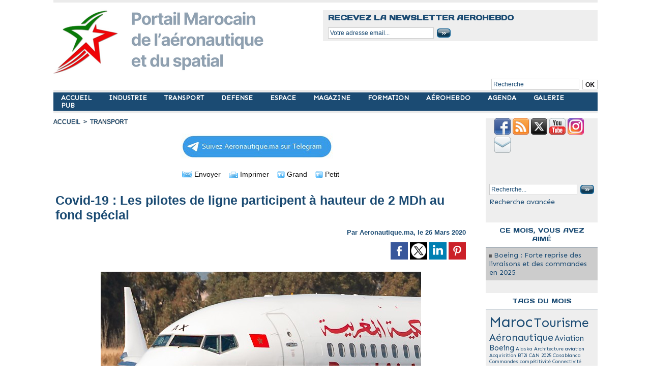

--- FILE ---
content_type: text/html; charset=UTF-8
request_url: https://www.aeronautique.ma/Covid-19-Les-pilotes-de-ligne-participent-a-hauteur-de-2-MDh-au-fond-special_a4667.html
body_size: 10191
content:
<!DOCTYPE html PUBLIC "-//W3C//DTD XHTML 1.0 Strict//EN" "http://www.w3.org/TR/xhtml1/DTD/xhtml1-strict.dtd">
<html xmlns="http://www.w3.org/1999/xhtml" xmlns:og="http://ogp.me/ns#"  xml:lang="fr" lang="fr">
<head>
<title>Covid-19 : Les pilotes de ligne participent à hauteur de 2 MDh au fond spécial</title>
 
<meta http-equiv="Content-Type" content="text/html; Charset=UTF-8" />
<meta name="author" lang="fr" content="Aeronautique.ma" />
<meta name="keywords" content="AeroMaroc, Aerohebdo, Maroc, RAM, Royal Air Maroc, FAR, Aeronautique, Aviation, Aéroport, Airbus, Boeing, Dassault, Safran, Bombardier, Industrie, Aérien, Actualité" />
<meta name="description" content="Le Bureau de l’Association marocaine des Pilotes de ligne, AMPL, remercie l’ensemble des Pilotes de Ligne pour leur participation à l’appel aux dons suite à la création du Fond Spécial pour l..." />

<meta name="geo.position" content="33.5900002;-7.6100001" />
<meta property="og:url" content="https://www.aeronautique.ma/Covid-19-Les-pilotes-de-ligne-participent-a-hauteur-de-2-MDh-au-fond-special_a4667.html" />
<meta name="image" property="og:image" content="https://www.aeronautique.ma/photo/art/grande/44191908-36211630.jpg?v=1585494522" />
<meta property="og:type" content="article" />
<meta property="og:title" content="Covid-19 : Les pilotes de ligne participent à hauteur de 2 MDh au fond spécial" />
<meta property="og:description" content="Le Bureau de l’Association marocaine des Pilotes de ligne, AMPL, remercie l’ensemble des Pilotes de Ligne pour leur participation à l’appel aux dons suite à la création du Fond Spécial pour la Gestion de la Pandémie du coronavirus COVID-19. Les fonds récoltés par l’AMPL dont le montant s’élève à..." />
<meta property="og:site_name" content="AERONAUTIQUE .MA : Portail Marocain de l'aéronautique et du Spatial" />
<meta property="twitter:card" content="summary_large_image" />
<meta property="twitter:image" content="https://www.aeronautique.ma/photo/art/grande/44191908-36211630.jpg?v=1585494522" />
<meta property="twitter:title" content="Covid-19 : Les pilotes de ligne participent à hauteur de 2 MDh a..." />
<meta property="twitter:description" content="Le Bureau de l’Association marocaine des Pilotes de ligne, AMPL, remercie l’ensemble des Pilotes de Ligne pour leur participation à l’appel aux dons suite à la création du Fond Spécial pour l..." />
<link rel="stylesheet" href="/var/style/style_1.css?v=1767736196" type="text/css" />
<link rel="stylesheet" media="only screen and (max-width : 800px)" href="/var/style/style_1101.css?v=1725435950" type="text/css" />
<link rel="stylesheet" href="/assets/css/gbfonts.min.css?v=1724246908" type="text/css">
<meta id="viewport" name="viewport" content="width=device-width, initial-scale=1.0, maximum-scale=1.0" />
<link id="css-responsive" rel="stylesheet" href="/_public/css/responsive.min.css?v=1731587507" type="text/css" />
<link rel="stylesheet" media="only screen and (max-width : 800px)" href="/var/style/style_1101_responsive.css?v=1725435950" type="text/css" />
<link rel="stylesheet" href="/var/style/style.605436.css?v=1750633220" type="text/css" />
<link rel="stylesheet" href="/var/style/style.605440.css?v=1621099540" type="text/css" />
<link href="https://fonts.googleapis.com/css?family=Sen|Days+One&display=swap" rel="stylesheet" type="text/css" />
<link rel="canonical" href="https://www.aeronautique.ma/Covid-19-Les-pilotes-de-ligne-participent-a-hauteur-de-2-MDh-au-fond-special_a4667.html" />
<link rel="amphtml" href="https://www.aeronautique.ma/Covid-19-Les-pilotes-de-ligne-participent-a-hauteur-de-2-MDh-au-fond-special_a4667.amp.html" />
<link rel="alternate" type="application/rss+xml" title="RSS" href="/xml/syndication.rss" />
<link rel="alternate" type="application/atom+xml" title="ATOM" href="/xml/atom.xml" />
<link rel="icon" href="/favicon.ico?v=1621289348" type="image/x-icon" />
<link rel="shortcut icon" href="/favicon.ico?v=1621289348" type="image/x-icon" />
 
<!-- Google file -->
<meta name="google-site-verification" content="hbnOE7ZyLJrpiCLb70P5qJMPXb3kdiNpfhEYvIkNnzM" />
 
<!-- Yahoo tags -->
<META name="y_key" content="45c6767a15f60591" >
 
<!-- Msn tags -->
<meta name="msvalidate.01" content="02B6D47E22F9D9F642A0AA3064250ED9" />
<script src="/_public/js/jquery-1.8.3.min.js?v=1731587507" type="text/javascript"></script>
<script src="/_public/js/form.js?v=1731587507" type="text/javascript"></script>
<script src="/_public/js/compress_fonctions.js?v=1731587507" type="text/javascript"></script>
<script type="text/javascript">
/*<![CDATA[*//*---->*/
selected_page = ['article', ''];
selected_page = ['article', '44191908'];

 var GBRedirectionMode = 'IF_FOUND';
/*--*//*]]>*/

</script>
 
<!-- Perso tags -->
<meta name="websitejudge-verify" content="c6c2689962994fb8ccce1e50dc9279d6" />
<meta name="verify-v1" content="RVnx95lgakbuNeMnnpMxWSljNjUJ1IfhSWDKiqg5Utk=" />
<meta name="msvalidate.01" content="4F70A52DD4A8448C29DBA702A52C2E48" />
<meta name="google-site-verification" content="hbnOE7ZyLJrpiCLb70P5qJMPXb3kdiNpfhEYvIkNnzM" />
<meta name="google-site-verification" content="Jbb41UapcknylAbd0kzJy4Bekv8Cgp1y7_sB8WB5EGo" />
<script data-ad-client="ca-pub-8718587260853594" async src="https://pagead2.googlesyndication.com/pagead/js/adsbygoogle.js"></script>

<!-- Google tag (gtag.js) -->
<script async src="https://www.googletagmanager.com/gtag/js?id=G-R0MNHXFB95"></script>
<script>
  window.dataLayer = window.dataLayer || [];
  function gtag(){dataLayer.push(arguments);}
  gtag('js', new Date());

  gtag('config', 'G-R0MNHXFB95');
</script>


<!--Annonces Auto Ads-->
<script async custom-element="amp-auto-ads"
        src="https://cdn.ampproject.org/v0/amp-auto-ads-0.1.js">
</script>
<style type="text/css">
.mod_605436 img, .mod_605436 embed, .mod_605436 table {
	 max-width: 803px;
}

.mod_605436 .mod_605436_pub {
	 min-width: 807px;
}

.mod_605436 .mod_605436_pub .cel1 {
	 padding: 0;
}

.mod_605436 .photo.left .mod_605436_pub, .mod_605436 .photo.right .mod_605436_pub {
	 min-width: 403px; margin: 15px 10px;
}

.mod_605436 .photo.left .mod_605436_pub {
	 margin-left: 0;
}

.mod_605436 .photo.right .mod_605436_pub {
	 margin-right: 0;
}

.mod_605436 .para_36211630 .photo {
	 position: relative;
}

.mod_605436 .para_36211635 .photo {
	 position: relative;
}

</style>

<!-- Google Analytics -->
<!-- Global site tag (gtag.js) - Google Analytics -->
<script async src="https://www.googletagmanager.com/gtag/js?id=UA-3034013-4"></script>
<script>
  window.dataLayer = window.dataLayer || [];
  function gtag(){dataLayer.push(arguments);}
  gtag('js', new Date());

  gtag('config', 'UA-3034013-4');
</script>

 
</head>

<body class="mep1 home">
<div id="z_col_130_responsive" class="responsive-menu">


<!-- MOBI_swipe 9716405 -->
<div id="mod_9716405" class="mod_9716405 wm-module fullbackground  module-MOBI_swipe">
	 <div class="entete"><div class="fullmod">
		 <span>AERONAUTIQUE .MA : Portail Marocain de l'aéronautique et du Spatial</span>
	 </div></div>
	<div class="cel1">
		 <ul>
			 <li class="liens" data-link="home,"><a href="https://www.aeronautique.ma/" >			 <span>
			 ACCUEIL
			 </span>
</a></li>
			 <li class="liens" data-link="rubrique,8479561"><a href="/TRANSPORT/" >			 <span>
			 TRANSPORT
			 </span>
</a></li>
			 <li class="liens" data-link="rubrique,8479538"><a href="/industrie/" >			 <span>
			 INDUSTRIE
			 </span>
</a></li>
			 <li class="liens" data-link="rubrique,8479574"><a href="/news/" >			 <span>
			 MAGAZINE
			 </span>
</a></li>
			 <li class="liens" data-link="rubrique,8479562"><a href="/Defense/" >			 <span>
			 DEFENSE
			 </span>
</a></li>
			 <li class="liens" data-link="rubrique,8479550"><a href="/Espace/" >			 <span>
			 ESPACE
			 </span>
</a></li>
			 <li class="liens" data-link="rubrique,8762595"><a href="/formation/" >			 <span>
			 FORMATION
			 </span>
</a></li>
			 <li class="liens" data-link="rubrique,8479551"><a href="/aerohebdo/" >			 <span>
			 AÉROHEBDO
			 </span>
</a></li>
			 <li class="liens" data-link="galerie,all"><a href="/photos/" >			 <span>
			 GALERIE
			 </span>
</a></li>
			 <li class="liens" data-link="agenda,1515"><a href="/agenda/Agenda_ac1515.html" >			 <span>
			 AGENDA
			 </span>
</a></li>
			 <li class="liens" data-link="contact,contact@aeronautique.ma"><a href="mailto:contact@aeronautique.ma" >			 <span>
			 CONTACT
			 </span>
</a></li>
			 <li class="liens" data-link="newsletter,"><a href="/newsletter/" >			 <span>
			 NEWSLETTER
			 </span>
</a></li>
			 <li class="liens" data-link="formulaire,52618"><a href="/forms/Demande-Media-Kit-2024_f5.html" >			 <span>
			 PUB
			 </span>
</a></li>
			 <li class="liens" data-link="article,57271006"><a href="/Aeronautique-ma-Qui-sommes-nous_a4844.html" >			 <span>
			 QUI SOMMES NOUS ?
			 </span>
</a></li>
		 </ul>
	</div>
</div>
</div>
<div id="main-responsive">

<div id="main">
<table id="main_table_inner" cellspacing="0">
<tr>
<td class="z_col0_td_inner z_td_colonne" colspan="2">
<div id="z_col0">
	 <div class="z_col0_inner">
<div id="z_col0_responsive" class="module-responsive">

<!-- MOBI_titre 9716404 -->
<div id="mod_9716404" class="mod_9716404 module-MOBI_titre">
<div class="tablet-bg">
<div onclick="swipe()" class="swipe gbicongeneric icon-gbicongeneric-button-swipe-list"></div>
	 <div class="titre"><a href="https://www.aeronautique.ma">Aeronautique.ma</a></div>
<div onclick="$('#search-9716404').toggle()" class="searchbutton gbicongeneric icon-gbicongeneric-search"></div>
<div id="search-9716404" class="searchbar" style="display:none">
<form action="/search/" method="get">
<div class="search-keyword"><input type="text" name="keyword" /></div>
<div class="search-button"><button>Rechercher</button></div>
</form>
</div>
</div>
</div>
</div>
		 <div class="inner">
<!-- ********************************************** ZONE TITRE ********************************************** -->

<!-- espace 43309502 -->
<div id="mod_43309502" class="mod_43309502 wm-module fullbackground "><hr /></div>
<div id="ecart_after_43309502" class="ecart_col0" style="display:none"><hr /></div>
<table cellpadding="0" cellspacing="0" id="mod_43306414" class="mod_43306414 wm-module module-responsive  module-combo nb-modules-2" style="position:relative">
<tr>
<td class="celcombo1">
<!-- titre 43306415 -->
<div id="ecart_before_43306415" class="ecart_col0 " style="display:none"><hr /></div>
<div id="mod_43306415" class="mod_43306415 wm-module fullbackground "><div class="fullmod">
	 <div class="titre_image"><a href="https://www.aeronautique.ma/"><img src="/photo/titre_43306415.png?v=1743116746" alt="Aeronautique.ma" title="Aeronautique.ma" class="image"/></a></div>
</div></div>
</td>
<td class="celcombo2">
<!-- newsletter 43676049 -->
<div id="ecart_before_43676049" class="ecart_col0 " style="display:none"><hr /></div>
<div id="mod_43676049" class="mod_43676049 wm-module fullbackground  module-newsletter">
	 <div class="entete"><div class="fullmod">
		 <span>Recevez la newsletter AEROHEBDO</span>
	 </div></div>
	 <form action="/newsletter/" method="post" id="form_newsletter_43676049">
		 <div class="cel1 nowrap">
			 <input type="hidden" name="subaction" value="add" />
<input type="hidden" name="html_texte" value="html" />
			 <div class="inputs">
				 <span>
					<input type="text" style="width:200px" class="button hiddeninput" id="email_43676049_safe" name="email_safe" onfocus="$(this).hide(); $('#email_43676049').show(); $('#email_43676049').focus()"  value="Votre adresse email..." />
<input type="text" style="display:none;width:200px" id="email_43676049" class="button realinput" name="email" onblur="if (this.value == '') {$(this).hide(); $('#email_43676049_safe').show();}"  value="" />
				</span>
				<span>
<input type="image" src="https://www.aeronautique.ma/photo/ok.png?v=1335739101" alt="OK" title="OK" />				</span>
			 </div>
		 </div>
	 </form>
<script type='text/javascript'>make_print_object("43676049", "8288", "form_newsletter_43676049");
</script>
</div>
</td>
</tr>
</table>
<div id="ecart_after_43306414" class="ecart_col0" style="display:none"><hr /></div>
<div id="ecart_before_44814384" class="ecart_col0 " style="display:none"><hr /></div>
<table cellpadding="0" cellspacing="0" id="mod_44814384" class="mod_44814384 wm-module module-responsive  module-combo nb-modules-1" style="position:relative">
<tr>
<td class="celcombo1 empty">&nbsp;</td>
<td class="celcombo2">
<!-- recherche 44814396 -->
<div id="ecart_before_44814396" class="ecart_col0 " style="display:none"><hr /></div>
<div id="mod_44814396" class="mod_44814396 wm-module fullbackground  recherche type-1">
	 <form id="form_44814396" action="/search/" method="get" enctype="application/x-www-form-urlencoded" >
		 <div class="cel1">
			 			 <span><span class="cel">
<input type="text" style="width:165px" id="keyword_safe_44814396" name="keyword_safe_44814396" value="Recherche" class="button" onfocus="this.style.display='none'; document.getElementById('keyword_44814396').style.display='inline'; document.getElementById('keyword_44814396').focus()" /><input type="text" style="display:none;width:165px" id="keyword_44814396" name="keyword" value="" class="button" onblur="if (this.value == '') {this.style.display='none'; document.getElementById('keyword_safe_44814396').style.display='inline';}"  />			 </span><span class="cel">
<input type="image" src="/photo/mod-44814396-1.png?v=1628095888" alt="OK" />
			 </span></span>
		 </div>
	 </form>
</div>
</td>
</tr>
</table>
<div id="ecart_after_44814384" class="ecart_col0" style="display:none"><hr /></div>

<!-- espace 2530310 -->
<div id="ecart_before_2530310" class="ecart_col0 " style="display:none"><hr /></div>
<div id="mod_2530310" class="mod_2530310 wm-module fullbackground "><hr /></div>
<div id="ecart_after_2530310" class="ecart_col0" style="display:none"><hr /></div>

<!-- menu_static 43309230 -->
<div id="ecart_before_43309230" class="ecart_col0 " style="display:none"><hr /></div>
<div id="mod_43309230" class="mod_43309230 wm-module fullbackground  menu_static colonne-a background-cell- ">
	 <ul class="menu_ligne">
		 <li class="id1 cel1 keep-padding titre first">
			 <a href="https://www.aeronautique.ma/" data-link="home," >
				 ACCUEIL
			 </a>
		 </li>
		 <li class="id2 cel2 keep-padding titre ">
			 <a href="/industrie/" data-link="rubrique,8479538" >
				 INDUSTRIE
			 </a>
		 </li>
		 <li class="id3 cel1 keep-padding titre ">
			 <a href="/TRANSPORT/" data-link="rubrique,8479561" >
				 TRANSPORT
			 </a>
		 </li>
		 <li class="id4 cel2 keep-padding titre ">
			 <a href="/Defense/" data-link="rubrique,8479562" >
				 DEFENSE
			 </a>
		 </li>
		 <li class="id5 cel1 keep-padding titre ">
			 <a href="/Espace/" data-link="rubrique,8479550" >
				 ESPACE
			 </a>
		 </li>
		 <li class="id6 cel2 keep-padding titre ">
			 <a href="/news/" data-link="rubrique,8479574" >
				 MAGAZINE
			 </a>
		 </li>
		 <li class="id7 cel1 keep-padding titre ">
			 <a href="/formation/" data-link="rubrique,8762595" >
				 FORMATION
			 </a>
		 </li>
		 <li class="id8 cel2 keep-padding titre ">
			 <a href="/aerohebdo/" data-link="rubrique,8479551" >
				 AÉROHEBDO
			 </a>
		 </li>
		 <li class="id9 cel1 keep-padding titre ">
			 <a href="/agenda/" data-link="agenda,all" >
				 AGENDA
			 </a>
		 </li>
		 <li class="id10 cel2 keep-padding titre ">
			 <a href="/photos/" data-link="galerie,all" >
				 GALERIE
			 </a>
		 </li>
		 <li class="id11 cel1 keep-padding titre  last">
			 <a href="/forms/Demande-Media-Kit-2024_f5.html" data-link="formulaire,52618" >
				 PUB
			 </a>
		 </li>
	 </ul>
</div>
<div id="ecart_after_43309230" class="ecart_col0" style="display:none"><hr /></div>

<!-- espace 43314550 -->
<div id="ecart_before_43314550" class="ecart_col0 " style="display:none"><hr /></div>
<div id="mod_43314550" class="mod_43314550 wm-module fullbackground "><hr /></div>
<div id="ecart_after_43314550" class="ecart_col0" style="display:none"><hr /></div>

<!-- espace 57144047 -->
<div id="ecart_before_57144047" class="ecart_col0 " style="display:none"><hr /></div>
<div id="mod_57144047" class="mod_57144047 wm-module fullbackground "><hr /></div>
<div id="ecart_after_57144047" class="ecart_col0" style="display:none"><hr /></div>
<!-- ********************************************** FIN ZONE TITRE ****************************************** -->
		 </div>
	 </div>
</div>
</td>
</tr>

<tr class="tr_median">
<td class="z_col1_td_inner z_td_colonne main-colonne">
<!-- ********************************************** COLONNE 1 ********************************************** -->
<div id="z_col1" class="z_colonne">
	 <div class="z_col1_inner z_col_median">
		 <div class="inner">
<div id="breads" class="breadcrump breadcrumbs">
	 <a href="https://www.aeronautique.ma/">Accueil</a>
	 <span class="sepbread">&nbsp;&gt;&nbsp;</span>
	 <a href="/TRANSPORT/">TRANSPORT</a>
	 <div class="clear separate"><hr /></div>
</div>

<!-- menu_static 62701202 -->
<div id="mod_62701202" class="mod_62701202 wm-module fullbackground  menu_static colonne-b background-cell- ">
	 <ul class="menu_ligne">
		 <li class="id1 cel1 keep-padding titre first last">
			 <a href="https://t.me/aerohebdo" data-link="externe,https://t.me/aerohebdo" target="_blank">
				 <img src="/photo/mod-62701202-1834309.png?v=1713482529" class="image" alt="" />
			 </a>
		 </li>
	 </ul>
</div>
<div id="ecart_after_62701202" class="ecart_col1" style="display:none"><hr /></div>
<div class="ecart_col1" style="display:none"><hr /></div>
<div id="mod_605436" class="mod_605436 wm-module fullbackground  page2_article article-4667">
	 <div class="cel1">
		 <div class="boutons_ligne" id="boutons">
<a class="bt-mail" rel="nofollow" href="/send/44191908/"><img src="https://www.aeronautique.ma/photo/bt_mail.png?v=1177710760" class="image middle" alt="Envoyer" title="Envoyer"  />&nbsp;Envoyer</a>			 &nbsp;&nbsp;
<a class="bt-print" rel="nofollow" onclick="window.open(this.href,'_blank', 'width=600, height=800, scrollbars=yes, menubar=yes, resizable=yes');return false;" href="/Covid-19-Les-pilotes-de-ligne-participent-a-hauteur-de-2-MDh-au-fond-special_a4667.html?print=1"><img src="https://www.aeronautique.ma/photo/bt_print.png?v=1177710788" class="image middle" alt="Imprimer" title="Imprimer"  />&nbsp;Imprimer</a>			 &nbsp;&nbsp;
<a class="bt-plus" href="javascript:void(0)" onclick="javascript:setSize(10, 'access')"><img src="https://www.aeronautique.ma/photo/bt_fontplus.png?v=1177710818" class="image pointer middle" alt="Grand" title="Grand"  />&nbsp;Grand</a>			 &nbsp;&nbsp;
<a class="bt-moins" href="javascript:void(0)" onclick="javascript:setSize(-10, 'access')"><img src="https://www.aeronautique.ma/photo/bt_fontmoins.png?v=1177710847" class="image pointer middle" alt="Petit" title="Petit"  />&nbsp;Petit</a>		 </div>
		 <br class="texte clear" />
		 <div class="titre">
			 <h1 class="access">
				 Covid-19 : Les pilotes de ligne participent à hauteur de 2 MDh au fond spécial
			 </h1>
		 </div>
		 <br class="texte clear" />
		 <div class="auteur">
			 <div class="access">Par Aeronautique.ma, le 26 Mars 2020</div>
		 </div>
		 <br class="texte clear" />
			 <div class="auteur social">
				 <a target="_blank" href="http://www.facebook.com/share.php?u=https%3A%2F%2Fwww.aeronautique.ma%2FCovid-19-Les-pilotes-de-ligne-participent-a-hauteur-de-2-MDh-au-fond-special_a4667.html"><img src="/_images/addto/facebook.png?v=1732287175" alt="Facebook" title="Facebook" /></a>
				 <a target="_blank" href="http://twitter.com/intent/tweet?text=Covid-19+%3A+Les+pilotes+de+ligne+participent+%C3%A0+hauteur+de+2+MDh+au+fond+sp%C3%A9cial+http%3A%2F%2Fxfru.it%2Fl8HnOW"><img src="/_images/addto/twitter.png?v=1732287176" alt="Twitter" title="Twitter" /></a>
				 <a target="_blank" href="http://www.linkedin.com/shareArticle?mini=true&amp;url=https%3A%2F%2Fwww.aeronautique.ma%2FCovid-19-Les-pilotes-de-ligne-participent-a-hauteur-de-2-MDh-au-fond-special_a4667.html&amp;title=Covid-19+%3A+Les+pilotes+de+ligne+participent+%C3%A0+hauteur+de+2+MDh+au+fond+sp%C3%A9cial&amp;source=&amp;summary="><img src="/_images/addto/linkedin.png?v=1732287176" alt="LinkedIn" title="LinkedIn" /></a>
				 <a target="_blank" href="http://pinterest.com/pin/create/button/?url=https%3A%2F%2Fwww.aeronautique.ma%2FCovid-19-Les-pilotes-de-ligne-participent-a-hauteur-de-2-MDh-au-fond-special_a4667.html&amp;description=Covid-19+%3A+Les+pilotes+de+ligne+participent+%C3%A0+hauteur+de+2+MDh+au+fond+sp%C3%A9cial"><img src="/_images/addto/pinterest.png?v=1732287176" alt="Pinterest" title="Pinterest" /></a>
			 </div>
<br />	 <div class="entry-content instapaper_body">
		 <br id="sep_para_1" class="sep_para access"/>
		 <div id="para_1" class="para_36211630 resize" style="">
			 <div class="photo shadow top" style="margin-bottom: 10px">
				 <img class="responsive"  style="display:none" src="https://www.aeronautique.ma/photo/art/grande/44191908-36211630.jpg?v=1585494522" alt="Covid-19 : Les pilotes de ligne participent à hauteur de 2 MDh au fond spécial" title="Covid-19 : Les pilotes de ligne participent à hauteur de 2 MDh au fond spécial" />
<img class="not-responsive"  src="https://www.aeronautique.ma/photo/art/default/44191908-36211630.jpg?v=1585494522" alt="Covid-19 : Les pilotes de ligne participent à hauteur de 2 MDh au fond spécial" title="Covid-19 : Les pilotes de ligne participent à hauteur de 2 MDh au fond spécial"  />
			 </div>
			 <div class="texte">
				 <div class="access firstletter">
					 Le Bureau de l’Association marocaine des Pilotes de ligne, AMPL, remercie l’ensemble des Pilotes de Ligne pour leur participation à l’appel aux dons suite à la création du Fond Spécial pour la Gestion de la Pandémie du coronavirus COVID-19. <br />   <br />  Les fonds récoltés par l’AMPL dont le montant s’élève à 2 Millions de Dirhams ont été versés au compte spécial du Trésor Public crée à cet effet. <br />   <br />  En dépit de la conjoncture d’incertitudes qui règne sur le trafic aérien national et international, le Bureau AMPL demande à l’ensemble de ses membres de rester mobilisé afin de continuer à contribuer à cet élan de solidarité nationale en fonction de l’évolution de la situation.
				 </div>
			 </div>
			 <div class="clear"></div>
		 </div>
		 <br id="sep_para_2" class="sep_para access"/>
		 <div id="para_2" class="para_36211635 resize" style="">
			 <div class="texte">
				 <div class="access firstletter">
					 <center><script async src="//pagead2.googlesyndication.com/pagead/js/adsbygoogle.js"></script>
<!-- Block_article -->
<ins class="adsbygoogle"
     style="display:inline-block;width:728px;height:90px"
     data-ad-client="ca-pub-4909628422574682"
     data-ad-slot="3675807832"></ins>
<script>
(adsbygoogle = window.adsbygoogle || []).push({});
</script></center>
				 </div>
			 </div>
			 <div class="clear"></div>
		 </div>
	 </div>
		 <br class="texte clear" />
			 <div class="auteur social">
				 <a target="_blank" href="http://www.facebook.com/share.php?u=https%3A%2F%2Fwww.aeronautique.ma%2FCovid-19-Les-pilotes-de-ligne-participent-a-hauteur-de-2-MDh-au-fond-special_a4667.html"><img src="/_images/addto/facebook.png?v=1732287175" alt="Facebook" title="Facebook" /></a>
				 <a target="_blank" href="http://twitter.com/intent/tweet?text=Covid-19+%3A+Les+pilotes+de+ligne+participent+%C3%A0+hauteur+de+2+MDh+au+fond+sp%C3%A9cial+http%3A%2F%2Fxfru.it%2Fl8HnOW"><img src="/_images/addto/twitter.png?v=1732287176" alt="Twitter" title="Twitter" /></a>
				 <a target="_blank" href="http://www.linkedin.com/shareArticle?mini=true&amp;url=https%3A%2F%2Fwww.aeronautique.ma%2FCovid-19-Les-pilotes-de-ligne-participent-a-hauteur-de-2-MDh-au-fond-special_a4667.html&amp;title=Covid-19+%3A+Les+pilotes+de+ligne+participent+%C3%A0+hauteur+de+2+MDh+au+fond+sp%C3%A9cial&amp;source=&amp;summary="><img src="/_images/addto/linkedin.png?v=1732287176" alt="LinkedIn" title="LinkedIn" /></a>
				 <a target="_blank" href="http://pinterest.com/pin/create/button/?url=https%3A%2F%2Fwww.aeronautique.ma%2FCovid-19-Les-pilotes-de-ligne-participent-a-hauteur-de-2-MDh-au-fond-special_a4667.html&amp;description=Covid-19+%3A+Les+pilotes+de+ligne+participent+%C3%A0+hauteur+de+2+MDh+au+fond+sp%C3%A9cial"><img src="/_images/addto/pinterest.png?v=1732287176" alt="Pinterest" title="Pinterest" /></a>
			 </div>
<br /> 
		 <br />
		 <!-- page2_commentaire -->
		 <a id="comments"></a>
		 <div id="mod_605440" class="param_commentaire view_comment mod_605440 wm-module fullbackground ">
			 <div class="cel1">
				 <div class="infos">
					 <a id="title_view_comment" href="/Covid-19-Les-pilotes-de-ligne-participent-a-hauteur-de-2-MDh-au-fond-special_a4667.html?com#comments">Voir le commentaire</a>
				 </div>
				 <div class="clear separate"><hr /></div>
		 </div>
		 </div>
 
		 <div id="entete_liste">
		 <br />
		 <div class="entete_liste" style="float:left">
			 <div class="access" style="padding-top:5px">Dans la même rubrique...</div>
		 </div>
		 <div class="titre_liste pager" style="float:right; padding:0 0 10px 0">
			 <a class="sel" rel="nofollow" href="javascript:void(0)" onclick="recharge('entete_liste', 'https://www.aeronautique.ma/mymodule/605436/', '', 'start=-3&amp;numero=4667&amp;java=false&amp;ajax=true&amp;show=liste_articles&amp;mod_size=3')">&lt;</a>
			 <a href="javascript:void(0)" rel="nofollow" onclick="recharge('entete_liste', 'https://www.aeronautique.ma/mymodule/605436/', '', 'start=3&amp;numero=4667&amp;java=false&amp;ajax=true&amp;show=liste_articles&amp;mod_size=3')">&gt;</a>
		 </div>
		 <div class="break" style="padding-bottom: 10px"></div>
			 <table class="same_rub inner" cellpadding="0" cellspacing="0"><tr style="margin:0 auto">
		 <td class="bloc_liste" style="padding-right:5px;">
		 <div class="titre_liste bloc">
			 <div class="not-responsive" style="position: relative; background: transparent url(https://www.aeronautique.ma/photo/art/iphone/93646049-65412973.jpg?v=1768155011) center center no-repeat; display:block; padding-top: 163px; cursor:pointer" onclick="location.href = 'https://www.aeronautique.ma/Boeing-Alaska-Airlines-commande-105-737-MAX-et-5-Dreamliner_a5976.html'"></div>
			 <div class="responsive" style="display:none; background: transparent url(https://www.aeronautique.ma/photo/art/large_x2/93646049-65412973.jpg?v=1768155011) center center no-repeat; cursor:pointer" onclick="location.href = 'https://www.aeronautique.ma/Boeing-Alaska-Airlines-commande-105-737-MAX-et-5-Dreamliner_a5976.html'"></div>
			 <h3 class="access">
			 <span class="date">Dimanche 11 Janvier 2026 - 19:10</span>			 <a class="access" href="/Boeing-Alaska-Airlines-commande-105-737-MAX-et-5-Dreamliner_a5976.html">Boeing : Alaska Airlines commande 105 737 MAX et 5 Dreamliner</a>
			 </h3>
		 </div>
		 </td>
		 <td class="bloc_liste" style="padding-left:5px;padding-right:5px;">
		 <div class="titre_liste bloc">
			 <div class="not-responsive" style="position: relative; background: transparent url(https://www.aeronautique.ma/photo/art/iphone/93644963-65412695.jpg?v=1768151173) center center no-repeat; display:block; padding-top: 163px; cursor:pointer" onclick="location.href = 'https://www.aeronautique.ma/Maroc-Trafic-aerien-en-progression-de-11-en-2025-avec-plus-de-36-millions-de-passagers_a5974.html'"></div>
			 <div class="responsive" style="display:none; background: transparent url(https://www.aeronautique.ma/photo/art/large_x2/93644963-65412695.jpg?v=1768151173) center center no-repeat; cursor:pointer" onclick="location.href = 'https://www.aeronautique.ma/Maroc-Trafic-aerien-en-progression-de-11-en-2025-avec-plus-de-36-millions-de-passagers_a5974.html'"></div>
			 <h3 class="access">
			 <span class="date">Dimanche 11 Janvier 2026 - 18:06</span>			 <a class="access" href="/Maroc-Trafic-aerien-en-progression-de-11-en-2025-avec-plus-de-36-millions-de-passagers_a5974.html">Maroc : Trafic aérien en progression de +11% en 2025 avec plus de 36 millions de passagers</a>
			 </h3>
		 </div>
		 </td>
		 <td class="bloc_liste" style="padding-left:5px;">
		 <div class="titre_liste bloc">
			 <div class="not-responsive" style="position: relative; background: transparent url(https://www.aeronautique.ma/photo/art/iphone/93644608-65412617.jpg?v=1768150235) center center no-repeat; display:block; padding-top: 163px; cursor:pointer" onclick="location.href = 'https://www.aeronautique.ma/Ryanair-lance-une-liaison-directe-Liverpool-Marrakech-des-avril-2026_a5973.html'"></div>
			 <div class="responsive" style="display:none; background: transparent url(https://www.aeronautique.ma/photo/art/large_x2/93644608-65412617.jpg?v=1768150235) center center no-repeat; cursor:pointer" onclick="location.href = 'https://www.aeronautique.ma/Ryanair-lance-une-liaison-directe-Liverpool-Marrakech-des-avril-2026_a5973.html'"></div>
			 <h3 class="access">
			 <span class="date">Dimanche 11 Janvier 2026 - 17:52</span>			 <a class="access" href="/Ryanair-lance-une-liaison-directe-Liverpool-Marrakech-des-avril-2026_a5973.html">Ryanair lance une liaison directe Liverpool–Marrakech dès avril 2026</a>
			 </h3>
		 </div>
		 </td>
			 </tr></table>
		 </div>
	 </div>
</div>
<div id="ecart_after_605436" class="ecart_col1" style="display:none"><hr /></div>

<!-- espace 57194727 -->
<div id="ecart_before_57194727" class="ecart_col1 responsive" style="display:none"><hr /></div>
<div id="mod_57194727" class="mod_57194727 wm-module fullbackground "><hr /></div>
<div id="ecart_after_57194727" class="ecart_col1" style="display:none"><hr /></div>
<div class="ecart_col1" style="display:none"><hr /></div>
		 </div>
	 </div>
</div>
<!-- ********************************************** FIN COLONNE 1 ****************************************** -->
</td>
<td class="z_col2_td_inner z_td_colonne">
<!-- ********************************************** COLONNE 2 ********************************************** -->
<div id="z_col2" class="z_colonne">
	 <div class="z_col2_inner z_col_median">
		 <div class="inner">

<!-- services_web2 7706544 -->
<div id="mod_7706544" class="mod_7706544 wm-module fullbackground  services_web2">
		 <div class="cel1">
					 <div class="lien">
						 <a href="https://www.facebook.com/Aeronautique.ma" style="height: 36px; line-height: 36px" target="_blank"><img src="/_images/services_web2/set6/facebook.png" alt="Facebook" title="Facebook" /></a>
					 </div>
					 <div class="lien">
						 <a href="https://www.aeronautique.ma/xml/syndication.rss" style="height: 36px; line-height: 36px" target="_blank"><img src="/_images/services_web2/set6/rss.png" alt="Rss" title="Rss" /></a>
					 </div>
					 <div class="lien">
						 <a href="http://twitter.com/aerohebdo" style="height: 36px; line-height: 36px" target="_blank"><img src="/_images/services_web2/set6/twitter.png" alt="Twitter" title="Twitter" /></a>
					 </div>
					 <div class="lien">
						 <a href="http://www.youtube.com/user/aeronautiquema" style="height: 36px; line-height: 36px" target="_blank"><img src="/_images/services_web2/set6/youtube.png" alt="YouTube" title="YouTube" /></a>
					 </div>
					 <div class="lien">
						 <a href="http://instagram.com/aeronautique.ma/" style="height: 36px; line-height: 36px" target="_blank"><img src="/_images/services_web2/set6/instagram.png" alt="Instagram" title="Instagram" /></a>
					 </div>
					 <div class="lien">
						 <a href="https://www.aeronautique.ma/newsletter" style="height: 36px; line-height: 36px" ><img src="/_images/services_web2/set6/newsletter.png" alt="Newsletter" title="Newsletter" /></a>
					 </div>
	 <div class="clear"></div>
		 </div>
</div>
<div id="ecart_after_7706544" class="ecart_col2"><hr /></div>

<!-- html 63121969 -->
<div id="ecart_before_63121969" class="ecart_col2 responsive" style="display:none"><hr /></div>
	 <center><script src="//platform.linkedin.com/in.js" type="text/javascript">
  lang: en_US
</script>
<script type="IN/FollowCompany" data-id="35587996" data-counter="right"></script></center>
<div id="ecart_after_63121969" class="ecart_col2"><hr /></div>

<!-- recherche 43324656 -->
<div id="ecart_before_43324656" class="ecart_col2 responsive" style="display:none"><hr /></div>
<div id="mod_43324656" class="mod_43324656 wm-module fullbackground  recherche type-1">
	 <form id="form_43324656" action="/search/" method="get" enctype="application/x-www-form-urlencoded" >
		 <div class="cel1">
			 			 <span><span class="cel">
<input type="text" style="width:165px" id="keyword_safe_43324656" name="keyword_safe_43324656" value="Recherche..." class="button" onfocus="this.style.display='none'; document.getElementById('keyword_43324656').style.display='inline'; document.getElementById('keyword_43324656').focus()" /><input type="text" style="display:none;width:165px" id="keyword_43324656" name="keyword" value="" class="button" onblur="if (this.value == '') {this.style.display='none'; document.getElementById('keyword_safe_43324656').style.display='inline';}"  />			 </span><span class="cel">
<input type="image" src="https://www.aeronautique.ma/photo/ok.png?v=1335739101" alt="OK" title="OK" />
			 </span></span>
			 <div class="avance" style="margin-top:5px">
				 <a href="/search/?avance=1">Recherche avancée</a>
			 </div>
		 </div>
	 </form>
</div>
<div id="ecart_after_43324656" class="ecart_col2"><hr /></div>

<!-- news 43773970 -->
<div id="mod_43773970" class="mod_43773970 wm-module fullbackground  news module-news type-1">
	 <div class="entete"><div class="fullmod">
		 <span>Ce mois, vous avez aimé</span>
	 </div></div>
	 <div class="list-news nb-col-1">
	 <div class="cel1 num1 first">
		 <h3 class="titre">
			 <img class="image middle nomargin" src="https://www.aeronautique.ma/puces/puce2.gif?v=1177000953" alt=""  /> 
			 <a href="/Boeing-Forte-reprise-des-livraisons-et-des-commandes-en-2025_a5977.html">Boeing : Forte reprise des livraisons et des commandes en 2025</a>
		 </h3>
	 </div>
	 </div>
</div>
<div id="ecart_after_43773970" class="ecart_col2"><hr /></div>

<!-- tag 27037994 -->
<div id="ecart_before_27037994" class="ecart_col2 responsive" style="display:none"><hr /></div>
<div id="mod_27037994" class="mod_27037994 wm-module fullbackground module-responsive  module-tag">
	 <div class="entete"><div class="fullmod">
		 <span>TAGS du mois</span>
	 </div></div>
	 <div class="cel1"><div class="fullmod">
		 <div class="tag">
			 <a href="/tags/Maroc/" style="font-size: 3em !important;" class="tag">Maroc</a>
			 <a href="/tags/Tourisme/" style="font-size: 2.5em !important;" class="tag">Tourisme</a>
			 <a href="/tags/A%C3%A9ronautique/" style="font-size: 2em !important;" class="tag">Aéronautique</a>
			 <a href="/tags/Aviation/" style="font-size: 1.5em !important;" class="tag">Aviation</a>
			 <a href="/tags/Boeing/" style="font-size: 1.5em !important;" class="tag">Boeing</a>
			 <a href="/tags/Alaska/" style="font-size: 1em !important;" class="tag">Alaska</a>
			 <a href="/tags/Architecture/" style="font-size: 1em !important;" class="tag">Architecture</a>
			 <a href="/tags/aviation/" style="font-size: 1em !important;color:#003466" class="tag">aviation</a>
			 <a href="/tags/Acquisition/" style="font-size: 1em !important;" class="tag">Acquisition</a>
			 <a href="/tags/BT2i/" style="font-size: 1em !important;" class="tag">BT2i</a>
			 <a href="/tags/CAN+2025/" style="font-size: 1em !important;" class="tag">CAN 2025</a>
			 <a href="/tags/Casablanca/" style="font-size: 1em !important;" class="tag">Casablanca</a>
			 <a href="/tags/Commandes/" style="font-size: 1em !important;" class="tag">Commandes</a>
			 <a href="/tags/comp%C3%A9titivit%C3%A9/" style="font-size: 1em !important;" class="tag">compétitivité</a>
			 <a href="/tags/Connectivit%C3%A9/" style="font-size: 1em !important;" class="tag">Connectivité</a>
			 <a href="/tags/Avions/" style="font-size: 1em !important;" class="tag">Avions</a>
			 <a href="/tags/a%C3%A9ronautique/" style="font-size: 1em !important;color:#003466" class="tag">aéronautique</a>
			 <a href="/tags/A%C3%A9roport/" style="font-size: 1em !important;" class="tag">Aéroport</a>
			 <a href="/tags/A%C3%A9roports/" style="font-size: 1em !important;" class="tag">Aéroports</a>
			 <a href="/tags/Airlines/" style="font-size: 1em !important;" class="tag">Airlines</a>
		 </div>
	 </div></div>
</div>
<div id="ecart_after_27037994" class="ecart_col2"><hr /></div>

<!-- agenda 43319497 -->
<div id="ecart_before_43319497" class="ecart_col2 responsive" style="display:none"><hr /></div>
<div id="mod_43319497" class="mod_43319497 wm-module fullbackground  module-agenda type-1">
	 <div class="entete"><div class="fullmod">
		 <a href="/agenda/">AGENDA</a>
	 </div></div>
		<ul class="listEventsExpandable">
			<li class="expandableEvent notSelected cel1">
				<div class="eventDate">
					<div class="dateNumber timelineTitle"> 13 </div>
					<div class="dateOther">
						<div class="dateDay timelineTitle"> Lundi </div>
						<div class="dateMonthYear timelineSubtitle"> Avril, 2026 </div>
					</div>
				</div>
				<div class="evenement" style="display: none;">
					<a class="ui-link" title="" href="/agenda/ICAO-Global-Implementation-Support-Symposium-2026_ae1952227.html">
							<div class="infosOther" style="max-height:70px;overflow:hidden;">
								<div class="eventTitle eventInfosTitle" style="max-height:44px;overflow:hidden;"> ICAO Global Implementation Support Symposiu... </div>
								<div class="eventInfos eventInfosSubtitle" style="max-height:44px;overflow:hidden;"> Marrakech </div>
						</div>
					</a>
			</div>
			</li>
			<li class="expandableEvent notSelected cel1">
				<div class="eventDate">
					<div class="dateNumber timelineTitle"> 22 </div>
					<div class="dateOther">
						<div class="dateDay timelineTitle"> Mercredi </div>
						<div class="dateMonthYear timelineSubtitle"> Avril, 2026 </div>
					</div>
				</div>
				<div class="evenement" style="display: none;">
					<a class="ui-link" title="" href="/agenda/GAST-Global-Aeronautical-Engineering-and-Satellite-Technology_ae1954861.html">
							<div class="infosOther" style="max-height:70px;overflow:hidden;">
								<div class="eventTitle eventInfosTitle" style="max-height:44px;overflow:hidden;"> GAST (Global Aeronautical Engineering an... </div>
								<div class="eventInfos eventInfosSubtitle" style="max-height:44px;overflow:hidden;"> Faculté des Sciences Semlalia - Marrakech </div>
						</div>
					</a>
			</div>
			</li>
			<li class="expandableEvent notSelected cel1">
				<div class="eventDate">
					<div class="dateNumber timelineTitle"> 06 </div>
					<div class="dateOther">
						<div class="dateDay timelineTitle"> Mercredi </div>
						<div class="dateMonthYear timelineSubtitle"> Mai, 2026 </div>
					</div>
				</div>
				<div class="evenement" style="display: none;">
					<a class="ui-link" title="" href="/agenda/San-Marino-Aerospace-2025_ae1896349.html">
							<div class="infosOther" style="max-height:70px;overflow:hidden;">
								<div class="eventTitle eventInfosTitle" style="max-height:44px;overflow:hidden;"> San Marino Aerospace 2025 </div>
								<div class="eventInfos eventInfosSubtitle" style="max-height:44px;overflow:hidden;"> San Marino </div>
						</div>
					</a>
			</div>
			</li>
			<li class="expandableEvent notSelected cel1">
				<div class="eventDate">
					<div class="dateNumber timelineTitle"> 04 </div>
					<div class="dateOther">
						<div class="dateDay timelineTitle"> Jeudi </div>
						<div class="dateMonthYear timelineSubtitle"> Juin, 2026 </div>
					</div>
				</div>
				<div class="evenement" style="display: none;">
					<a class="ui-link" title="" href="/agenda/France-Air-Expo-2026_ae1952205.html">
							<div class="infosOther" style="max-height:70px;overflow:hidden;">
								<div class="eventTitle eventInfosTitle" style="max-height:44px;overflow:hidden;"> France Air Expo 2026 </div>
								<div class="eventInfos eventInfosSubtitle" style="max-height:44px;overflow:hidden;"> Lyon-Bron Airport - Lyon </div>
						</div>
					</a>
			</div>
			</li>
			<li class="expandableEvent notSelected cel1">
				<div class="eventDate">
					<div class="dateNumber timelineTitle"> 29 </div>
					<div class="dateOther">
						<div class="dateDay timelineTitle"> Mardi </div>
						<div class="dateMonthYear timelineSubtitle"> Septembre, 2026 </div>
					</div>
				</div>
				<div class="evenement" style="display: none;">
					<a class="ui-link" title="" href="/agenda/ISAT-Dubai-International-Summit-for-Aviation-Training_ae1958332.html">
							<div class="infosOther" style="max-height:70px;overflow:hidden;">
								<div class="eventTitle eventInfosTitle" style="max-height:44px;overflow:hidden;"> ISAT Dubai - International Summit fo... </div>
								<div class="eventInfos eventInfosSubtitle" style="max-height:44px;overflow:hidden;"> Dubai World Trade Centre - Dubai </div>
						</div>
					</a>
			</div>
			</li>
	</ul>
</div>
<div id="ecart_after_43319497" class="ecart_col2"><hr /></div>

<!-- barre_outils 43325511 -->
<div id="ecart_before_43325511" class="ecart_col2 responsive" style="display:none"><hr /></div>
<div id="mod_43325511" class="mod_43325511 wm-module fullbackground  module-barre_outils"><div class="fullmod">
	 <div class="entete"><div class="fullmod">
		 <span>DOSSIERS</span>
	 </div></div>
	 <ul class="menu" >
		 <li class="id1 cel1 bouton">
			 <a data-link="rubrique,8486206" href="/Marrakech-Airshow_r131.html">			 <img class="image middle nomargin" src="https://www.aeronautique.ma/puces/puce2.gif?v=1177000953" alt=""  /> 
Marrakech Airshow</a>
		 </li>
		 <li class="id2 cel2 bouton">
			 <a data-link="rubrique,8486282" href="/MEBAA_r132.html">			 <img class="image middle nomargin" src="https://www.aeronautique.ma/puces/puce2.gif?v=1177000953" alt=""  /> 
MEBAA</a>
		 </li>
		 <li class="id3 cel1 bouton">
			 <a data-link="rubrique,8486720" href="/Salon-du-Bourget_r133.html">			 <img class="image middle nomargin" src="https://www.aeronautique.ma/puces/puce2.gif?v=1177000953" alt=""  /> 
Salon du Bourget</a>
		 </li>
		 <li class="id4 cel2 bouton">
			 <a data-link="rubrique,8486754" href="/Salon-Farnborough_r134.html">			 <img class="image middle nomargin" src="https://www.aeronautique.ma/puces/puce2.gif?v=1177000953" alt=""  /> 
Salon Farnborough</a>
		 </li>
		 <li class="id5 cel1 bouton">
			 <a data-link="rubrique,15721014" href="/Dubai-Airshow_r143.html">			 <img class="image middle nomargin" src="https://www.aeronautique.ma/puces/puce2.gif?v=1177000953" alt=""  /> 
Dubai Airshow</a>
		 </li>
	 </ul>
</div></div>
<div id="ecart_after_43325511" class="ecart_col2"><hr /></div>

<!-- html 45697796 -->
<div id="ecart_before_45697796" class="ecart_col2 responsive" style="display:none"><hr /></div>
	 <center><a href="https://www.aeronautique.ma/newsletter/">
<img src="https://www.aeronautique.ma/docs/Documents/Aerohebdo.png">
</center>
<div id="ecart_after_45697796" class="ecart_col2"><hr /></div>

<!-- galerie 75329954 -->
<div id="mod_75329954" class="mod_75329954  module-galerie type-2"><div class="fullmod">
	 <div class="entete"><div class="fullmod">
		 <span>GALERIE</span>
	 </div></div>
			 <div class="cel1safe alone nb-col-1 with_text" style="overflow:hidden">
				 <div class="column clear-x2 clear-x3 clear-x4" style="float:left;position:relative;width:198px;padding:10px;padding-right:0">
					 <div class="vignette" style="width:198px; margin:0 auto;">
						 <a href="https://www.aeronautique.ma/photos/AeroBus7_gp29677723.html" class="bg" style="display:block;background:url(https://www.aeronautique.ma/photo/gal/pic/crop-29677723.jpg?v=1767558491) no-repeat center center; height:160px;"></a>
					 </div>
				 </div>
				 <div class="clear"></div>
				 <div class="column" style="float:left;position:relative;width:198px;padding:10px;padding-right:0">
					 <div class="vignette" style="width:198px; margin:0 auto;">
						 <a href="https://www.aeronautique.ma/photos/DubaiAirshow202546_gp29509450.html" class="bg" style="display:block;background:url(https://www.aeronautique.ma/photo/gal/pic/crop-29509450.jpg?v=1763922371) no-repeat center center; height:160px;"></a>
					 </div>
				 </div>
				 <div class="clear"></div>
				 <div class="column clear-x2" style="float:left;position:relative;width:198px;padding:10px;padding-right:0">
					 <div class="vignette" style="width:198px; margin:0 auto;">
						 <a href="https://www.aeronautique.ma/photos/Bourget20250025_gp28784941.html" class="bg" style="display:block;background:url(https://www.aeronautique.ma/photo/gal/pic/crop-28784941.jpg?v=1750721612) no-repeat center center; height:160px;"></a>
					 </div>
				 </div>
				 <div class="clear"></div>
				 <div class="clear clearimportant"></div>
			 </div>
</div></div>
		 </div>
	 </div>
</div>
<!-- ********************************************** FIN COLONNE 2 ****************************************** -->
</td>
</tr>

<tr>
<td class="z_col100_td_inner z_td_colonne" colspan="2">
<!-- ********************************************** ZONE OURS ********************************************** -->
<div id="z_col100" class="z_colonne">
	 <div class="z_col100_inner">
		 <div class="inner">

<!-- menu_static 43309368 -->
<div id="mod_43309368" class="mod_43309368 wm-module fullbackground  menu_static colonne-a background-cell- ">
	 <ul class="menu_ligne">
		 <li class="id1 cel1 keep-padding titre first">
			 <a href="https://www.aeronautique.ma/" data-link="home," >
				 ACCUEIL
			 </a>
		 </li>
		 <li class="id2 cel2 keep-padding titre ">
			 <a href="/submit/" data-link="soumettre," >
				 SOUMETTRE ARTICLE
			 </a>
		 </li>
		 <li class="id3 cel1 keep-padding titre ">
			 <a href="/tags/" data-link="tags," >
				 TAGS
			 </a>
		 </li>
		 <li class="id4 cel2 keep-padding titre ">
			 <a href="/Aeronautique-ma-Qui-sommes-nous_a4844.html" data-link="article,57271006" >
				 Qui sommes-nous ?
			 </a>
		 </li>
		 <li class="id5 cel1 keep-padding titre ">
			 <a href="/MENTIONS-LEGALES_a4862.html" data-link="article,57477979" >
				 Mentions légales
			 </a>
		 </li>
		 <li class="id6 cel2 keep-padding titre ">
			 <a href="/forms/Pour-nous-contacter_f3.html" data-link="formulaire,6254" >
				 Contact
			 </a>
		 </li>
		 <li class="id7 cel1 keep-padding titre ">
			 <a href="/sitemap/" data-link="plan," >
				 Plan du site
			 </a>
		 </li>
		 <li class="id8 cel2 keep-padding titre  last">
			 <a href="/forms/Demande-Media-Kit-2024_f5.html" data-link="formulaire,52618" >
				 PUB
			 </a>
		 </li>
	 </ul>
</div>
<div id="ecart_after_43309368" class="ecart_col100" style="display:none"><hr /></div>

<!-- espace 43317109 -->
<div id="ecart_before_43317109" class="ecart_col100 responsive" style="display:none"><hr /></div>
<div id="mod_43317109" class="mod_43317109 wm-module fullbackground "><hr /></div>
		 </div>
	 </div>
</div>
<!-- ********************************************** FIN ZONE OURS ****************************************** -->
</td>
</tr>
</table>

</div>
</div>
<script type="text/javascript">
/*<![CDATA[*//*---->*/
if (typeof wm_select_link === 'function') wm_select_link('.mod_9716405 .liens');

$(function() {
    var ok_search = false;
    var search = document.location.pathname.replace(/^(.*)\/search\/([^\/]+)\/?(.*)$/, '$2');
    if (search != '' && search != document.location.pathname)	{ 
        ok_search = true;
    } else {
        search = document.location.search.replace(/^\?(.*)&?keyword=([^&]*)&?(.*)/, '$2');
        if (search != '' && search != document.location.search)	{
            ok_search = true;
        }
    }
    if (ok_search) {
        $('#icon-search-44814396').trigger('click');
        $('#keyword_safe_44814396').hide(); 
        $('#keyword_44814396').val(decodeURIComponent(search).replace('+', ' ')).show();
    }
});

$(function() {
    var ok_search = false;
    var search = document.location.pathname.replace(/^(.*)\/search\/([^\/]+)\/?(.*)$/, '$2');
    if (search != '' && search != document.location.pathname)	{ 
        ok_search = true;
    } else {
        search = document.location.search.replace(/^\?(.*)&?keyword=([^&]*)&?(.*)/, '$2');
        if (search != '' && search != document.location.search)	{
            ok_search = true;
        }
    }
    if (ok_search) {
        $('#icon-search-43324656').trigger('click');
        $('#keyword_safe_43324656').hide(); 
        $('#keyword_43324656').val(decodeURIComponent(search).replace('+', ' ')).show();
    }
});

    //Events Section
    $(document).on('click', '#mod_43319497 .eventDate', function(e) {
        var items = $('.expandableEvent');
        var li = $(e.currentTarget).parent();
      
        //Backdoors Expandable Mode 
        items.not(li).removeClass('selected').addClass('notSelected').find('.evenement').slideUp();
        li.toggleClass('selected').toggleClass('notSelected').find('.evenement').toggle('slide');
        
    });
    
if (typeof wm_select_link === 'function') wm_select_link('.mod_43325511 li a');

function rollover_75329954(over, id, obj) 
	{
	if (over)	{ document.getElementById('div_opacity_75329954_' + id).style.display = '';}
	else		{ document.getElementById('div_opacity_75329954_' + id).style.display = 'none';}
	}
 
/*--*//*]]>*/
</script>
</body>

</html>


--- FILE ---
content_type: text/html; charset=utf-8
request_url: https://www.google.com/recaptcha/api2/aframe
body_size: 258
content:
<!DOCTYPE HTML><html><head><meta http-equiv="content-type" content="text/html; charset=UTF-8"></head><body><script nonce="l-itUb5bGXT9pATk1dBK6Q">/** Anti-fraud and anti-abuse applications only. See google.com/recaptcha */ try{var clients={'sodar':'https://pagead2.googlesyndication.com/pagead/sodar?'};window.addEventListener("message",function(a){try{if(a.source===window.parent){var b=JSON.parse(a.data);var c=clients[b['id']];if(c){var d=document.createElement('img');d.src=c+b['params']+'&rc='+(localStorage.getItem("rc::a")?sessionStorage.getItem("rc::b"):"");window.document.body.appendChild(d);sessionStorage.setItem("rc::e",parseInt(sessionStorage.getItem("rc::e")||0)+1);localStorage.setItem("rc::h",'1769509432345');}}}catch(b){}});window.parent.postMessage("_grecaptcha_ready", "*");}catch(b){}</script></body></html>

--- FILE ---
content_type: text/css
request_url: https://www.aeronautique.ma/var/style/style_1101.css?v=1725435950
body_size: 1099
content:
body, .body {margin: 0;padding: 0.1px;height: 100%;font-family: "Arial", sans-serif;background-color: white;background-image : none ! important;}#z_col0 .z_col0_inner {background-color: transparent;padding: 0px 0 10px 0;background-image: none;}#z_col0 div.ecart_col0 {height: 10px;}#z_col0 div.ecart_col0 hr{display: none;}#z_col1 .z_col1_inner {background-color: transparent;padding: 10px 0 10px 0;background-image: none;}#z_col1 div.ecart_col1 {height: 10px;}#z_col1 div.ecart_col1 hr{display: none;}#z_colfull .z_colfull_inner {background-color: transparent;padding: 10px 0 10px 0;background-image: none;}#z_colfull div.ecart_colfull {height: 10px;}#z_colfull div.ecart_colfull hr{display: none;}#z_col100 .z_col100_inner {background-color: transparent;padding: 10px 0 10px 0;background-image: none;}#z_col100 div.ecart_col100 {height: 10px;}#z_col100 div.ecart_col100 hr{display: none;}.mod_9716405 {background-color: #333333;background-size: 100% 100%;}.mod_9716405 .entete{color: #FFFFFF;text-align: left;text-decoration: none;font-family: "Days One", "Arial", sans-serif;font-weight: bold ;background-color: #333333;background-size: cover;font-size: 20px;background-position: center center;}.mod_9716405 .entete .fullmod > span{padding: 12px 8px;display: block;text-overflow: ellipsis;overflow: hidden;white-space: nowrap;}.mod_9716405 .liens a{text-align: left;color: #CCCCCC;font-family: "Sen", "Arial", sans-serif;font-weight: normal ;font-size: 16px;min-height: 44px;background-size: cover;display: block;position: relative;text-decoration: none;}.mod_9716405 .liens.selected > a{color: #FFFFFF;background: #222222;font-weight: ;}.mod_9716405 .liens > a > span{padding: 12px;display: block;}.mod_9716405 .liens .lvl0 a > span{padding-left: 24px;}.mod_9716405 .liens .lvl0 a{font-size: 14px;}.mod_9716405 .liens > a .photo{width: 21px;height: 21px;display: block;float: left;margin-right: 15px;background: none center center no-repeat;background-size: cover;}.mod_9716404 {background-color: #CCCCCC;line-height: 44px;text-align: center;overflow: hidden;font-weight: 400;background-size: 100% 100%;position: relative;}.mod_9716404 .tablet-bg{background-size: 100% 100%;}.mod_9716404 .titre, .mod_9716404 .titre a{color: #1B4B73;text-align: center;text-decoration: none;font-family: "Days One", "Arial", sans-serif;font-weight: bold ;font-size: 26px;text-align: center;}.mod_9716404 .image{height: 44px;position: relative;}.mod_9716404 .swipe, .mod_9716404 .searchbutton{font-size: 15px;color: #FFFFFF;position: absolute;cursor: pointer;left: 8px;top: 7px;font-weight: 700;width: 34px;height: 29px;line-height: 29px;z-index: 500;}.mod_9716404 .searchbutton{font-size: 18px;left: auto;right: 0;line-height: 44px;width: 49px;height: 44px;top: 0;color: #FFFFFF;background-color: #1D1D1D;}.mod_9716404 .searchbar{padding: 7px;line-height: initial;background-color: #1D1D1D;}.mod_9716404 form{display: table;width: 100%;}.mod_9716404 .search-keyword, .mod_9716404 .search-button{display: table-cell;vertical-align: middle;}.mod_9716404 .search-keyword input{width: 100%;-webkit-box-sizing: border-box;-moz-box-sizing: border-box;-ms-box-sizing: border-box;-o-box-sizing: border-box;box-sizing: border-box;border-radius: 3px;border: none;padding: 6px 8px;}.mod_9716404 .search-button{width: 1%;}.mod_9716404 .search-button button{margin-left: 7px;color: #FFFFFF;background-color: #333333;border: none;padding: 6px 8px;border-radius: 3px;}.center {text-align: center;}h1, h2, h3, h4, h5, span, ul, li, ol, fieldset, p, hr, img, br, map, area {margin: 0;padding: 0;}a {-moz-transition: all linear 0.2s;-webkit-transition: all linear 0.2s;-ms-transition: all linear 0.2s;-o-transition: all linear 0.2s;transition: all linear 0.2s;}img {vertical-align: top;}a img {border: none;}.clear {clear: both;margin: 0;padding: 0;}ul .list, ul.list {list-style-type: disc;list-style-position: inside;}ol .list, ol.list {list-style-position: inside;}.nodisplay {display: none;}